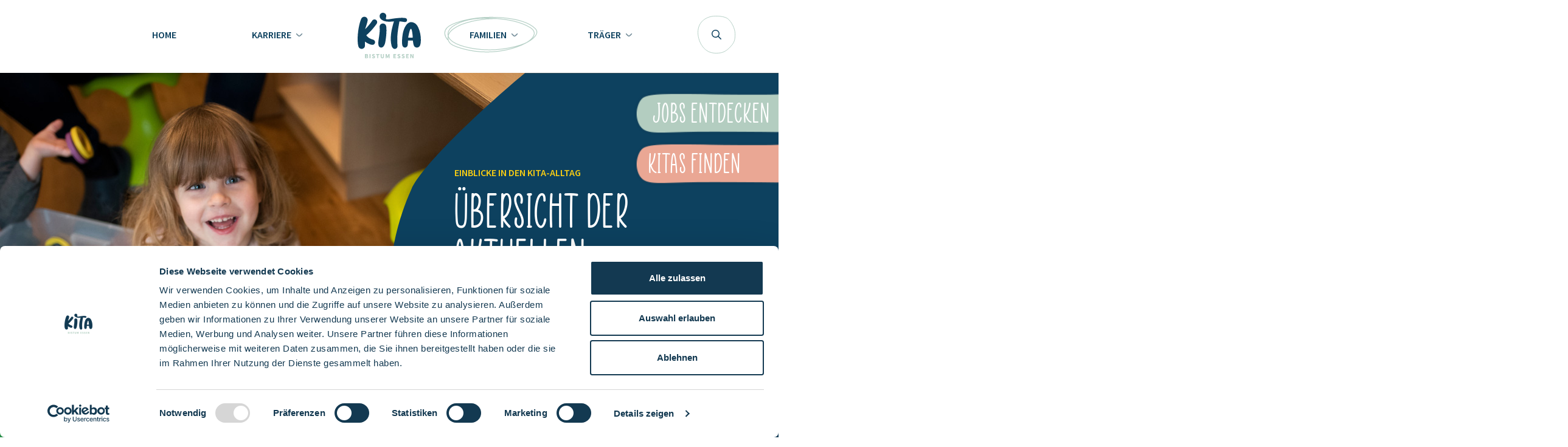

--- FILE ---
content_type: text/html; charset=utf-8
request_url: https://www.kita-zweckverband.de/familien/einblicke-in-den-kita-alltag/filter/tag/muelheim
body_size: 7462
content:
<!DOCTYPE html>
<html lang="de">
<head>

<meta charset="utf-8">
<!-- 
	This website is powered by TYPO3 - inspiring people to share!
	TYPO3 is a free open source Content Management Framework initially created by Kasper Skaarhoj and licensed under GNU/GPL.
	TYPO3 is copyright 1998-2026 of Kasper Skaarhoj. Extensions are copyright of their respective owners.
	Information and contribution at https://typo3.org/
-->



<title>Mülheim</title>
<meta name="generator" content="TYPO3 CMS">
<meta name="description" content="">
<meta name="viewport" content="width=device-width, initial-scale=1, shrink-to-fit=no">
<meta property="og:title" content="Mülheim">
<meta property="og:description" content="">
<meta name="twitter:title" content="Mülheim">
<meta name="twitter:description" content="">
<meta name="twitter:card" content="summary">

<link rel="stylesheet" href="/typo3temp/assets/compressed/merged-d84561baeb99585efbb04a8cc900c83d-3a1fd49a4bbfb12928ccdb342cf775c4.css?1745336989" media="all">

<link rel="stylesheet" href="/typo3temp/assets/compressed/merged-19795ac9012bde936f1503fe4bf7c838-191c30d0e1ffdf96c3c4f7103edf1dae.css?1756199046" media="all">







			<!-- Google Tag Manager -->
			<script>(function(w,d,s,l,i){w[l]=w[l]||[];w[l].push({'gtm.start':
			new Date().getTime(),event:'gtm.js'});var f=d.getElementsByTagName(s)[0],
			j=d.createElement(s),dl=l!='dataLayer'?'&l='+l:'';j.async=true;j.src=
			'https://www.googletagmanager.com/gtm.js?id='+i+dl;f.parentNode.insertBefore(j,f);
			})(window,document,'script','dataLayer','GTM-WKKSFFN');</script>
			<!-- End Google Tag Manager -->

			<link rel="apple-touch-icon" sizes="180x180" href="/typo3conf/ext/fm_customer/Resources/Public/icons/favicon/apple-touch-icon.png">
			<link rel="icon" type="image/png" sizes="32x32" href="/typo3conf/ext/fm_customer/Resources/Public/icons/favicon/favicon-32x32.png">
			<link rel="icon" type="image/png" sizes="16x16" href="/typo3conf/ext/fm_customer/Resources/Public/icons/favicon/favicon-16x16.png">
			<link rel="manifest" href="/typo3conf/ext/fm_customer/Resources/Public/icons/favicon/site.webmanifest">
<link rel="canonical" href="https://www.kita-zweckverband.de/familien/einblicke-in-den-kita-alltag/filter/tag/muelheim"/>

</head>
<body>
		<!-- Google Tag Manager (noscript) -->
		<noscript><iframe src="https://www.googletagmanager.com/ns.html?id=GTM-WKKSFFN" height="0" width="0" style="display:none;visibility:hidden"></iframe></noscript>
		<!-- End Google Tag Manager (noscript) -->
	  
	

	<div class="d-block d-lg-none"><div class="burgermenu-sticky-head"><div class="logo main-brand"><a href="/"><img height="75px" class="my-2" src="/typo3conf/ext/fm_customer/Resources/Public/images/logo.svg"></a></div><div id="burgermenu-toggle" class="burgermenu-toggle"><i class="fa fa-bars"></i><i class="fa-solid fa-xmark"></i></div></div><nav id="burgermenu" class="burgermenu-right"><div class="menuWrapper"><ul class="burgermenu-panel"><li class=" "><a class="h3 pb-special" title="Home" href="/">
                                Home
                            </a></li><li class="has-children "><a class="h3 pb-special" title="Karriere" href="/karriere">
                                Karriere
                            </a><ul class="is-children"><li><a href="#" class="back h3">ZUR&Uuml;CK</a></li><li><a class="text-yellow text-uppercase" title="Karriere" href="/karriere"><b>Karriere</b></a></li><li class=""><a class="text-yellow text-uppercase" title="Einstiegsm&ouml;glichkeiten" href="/karriere/einstiegsmoeglichkeiten"><b>Einstiegsm&ouml;glichkeiten</b></a></li><li class=""><a class="text-yellow text-uppercase" title="Jobs entdecken" href="https://engage.bistum-essen.de/engage/jobexchange/showJobOfferList.do?j=jobexchange&amp;init=true"><b>Jobs entdecken</b></a></li><li class=""><a class="text-yellow text-uppercase" title="Benefits" href="/karriere/benefits"><b>Benefits</b></a></li><li class=""><a class="text-yellow text-uppercase" title="Entwicklungsperspektiven" href="/karriere/entwicklungsperspektiven"><b>Entwicklungsperspektiven</b></a></li><li class=""><a class="text-yellow text-uppercase" title="Wir als Arbeitgeber" href="/karriere/wir-als-arbeitgeber"><b>Wir als Arbeitgeber</b></a></li></ul></li><li class="has-children "><a class="h3 pb-special" title="Familien" href="/familien">
                                Familien
                            </a><ul class="is-children"><li><a href="#" class="back h3">ZUR&Uuml;CK</a></li><li><a class="text-yellow text-uppercase" title="Familien" href="/familien"><b>Familien</b></a></li><li class=""><a class="text-yellow text-uppercase" title="KiTa-Finder" href="/familien/kita-finder"><b>KiTa-Finder</b></a></li><li class=""><a class="text-yellow text-uppercase" title="FAQ" href="/familien/faq"><b>FAQ</b></a></li><li class=""><a class="text-yellow text-uppercase" title="P&auml;dagogik" href="/familien/paedagogik"><b>P&auml;dagogik</b></a></li><li class=""><a class="text-yellow text-uppercase" title="Kinderschutz und Pr&auml;vention" href="/traeger/auftrag/kinderschutz-und-praevention-1"><b>Kinderschutz und Pr&auml;vention</b></a></li><li class=""><a class="text-yellow text-uppercase" title="Tipps f&uuml;r Familien" href="/familien/tipps-fuer-familien"><b>Tipps f&uuml;r Familien</b></a></li><li class=" "><a class="text-yellow text-uppercase" title="Einblicke in den KiTa-Alltag" href="/familien/einblicke-in-den-kita-alltag"><b>Einblicke in den KiTa-Alltag</b></a></li></ul></li><li class="has-children "><a class="h3 pb-special" title="Tr&auml;ger" href="/traeger">
                                Tr&auml;ger
                            </a><ul class="is-children"><li><a href="#" class="back h3">ZUR&Uuml;CK</a></li><li><a class="text-yellow text-uppercase" title="Tr&auml;ger" href="/traeger"><b>Tr&auml;ger</b></a></li><li class=""><a class="text-yellow text-uppercase" title="Modernisierungsstrategie" href="/traeger/modernisierungsstrategie"><b>Modernisierungsstrategie</b></a></li><li class=""><a class="text-yellow text-uppercase" title="Zahlen, Daten, Fakten" href="/traeger/zahlen-daten-fakten"><b>Zahlen, Daten, Fakten</b></a></li><li class=""><a class="text-yellow text-uppercase" title="Auftrag" href="/traeger/auftrag"><b>Auftrag</b></a></li><li class=""><a class="text-yellow text-uppercase" title="Vernetzung" href="/traeger/vernetzung"><b>Vernetzung</b></a></li><li class=""><a class="text-yellow text-uppercase" title="Pressebereich" href="/traeger/pressebereich"><b>Pressebereich</b></a></li></ul></li><li class=" "><a class="h3 pb-special" title="News" href="/news">
                                News
                            </a></li></ul><div class="burgerSearch"><div id="c2791" class="frame frame-default frame-type-list frame-layout-0">

    <div class="tx-indexedsearch-searchbox">
        <form method="post" id="tx_indexedsearch" action="/suche?tx_indexedsearch_pi2%5Baction%5D=search&amp;tx_indexedsearch_pi2%5Bcontroller%5D=Search&amp;cHash=a46d20d58535c94367c895d1e3d3eb94">
<div>
<input type="hidden" name="tx_indexedsearch_pi2[__referrer][@extension]" value="IndexedSearch" />
<input type="hidden" name="tx_indexedsearch_pi2[__referrer][@controller]" value="Search" />
<input type="hidden" name="tx_indexedsearch_pi2[__referrer][@action]" value="form" />
<input type="hidden" name="tx_indexedsearch_pi2[__referrer][arguments]" value="YTowOnt98b3b8aed0789e0c92af367c38faef04289de5e64" />
<input type="hidden" name="tx_indexedsearch_pi2[__referrer][@request]" value="{&quot;@extension&quot;:&quot;IndexedSearch&quot;,&quot;@controller&quot;:&quot;Search&quot;,&quot;@action&quot;:&quot;form&quot;}642024abb1dce8b34f94df05ed7ef0b8974784bd" />
<input type="hidden" name="tx_indexedsearch_pi2[__trustedProperties]" value="{&quot;search&quot;:{&quot;_sections&quot;:1,&quot;_freeIndexUid&quot;:1,&quot;pointer&quot;:1,&quot;ext&quot;:1,&quot;searchType&quot;:1,&quot;defaultOperand&quot;:1,&quot;mediaType&quot;:1,&quot;sortOrder&quot;:1,&quot;group&quot;:1,&quot;languageUid&quot;:1,&quot;desc&quot;:1,&quot;numberOfResults&quot;:1,&quot;extendedSearch&quot;:1,&quot;sword&quot;:1,&quot;submitButton&quot;:1}}1bb704abd8b72f28b08abd87b48841d678713e43" />
</div>

            <div class="tx-indexedsearch-hidden-fields">
                <input type="hidden" name="tx_indexedsearch_pi2[search][_sections]" value="0" />
                <input id="tx_indexedsearch_freeIndexUid" type="hidden" name="tx_indexedsearch_pi2[search][_freeIndexUid]" value="_" />
                <input id="tx_indexedsearch_pointer" type="hidden" name="tx_indexedsearch_pi2[search][pointer]" value="0" />
                <input type="hidden" name="tx_indexedsearch_pi2[search][ext]" value="" />
                <input type="hidden" name="tx_indexedsearch_pi2[search][searchType]" value="1" />
                <input type="hidden" name="tx_indexedsearch_pi2[search][defaultOperand]" value="0" />
                <input type="hidden" name="tx_indexedsearch_pi2[search][mediaType]" value="-1" />
                <input type="hidden" name="tx_indexedsearch_pi2[search][sortOrder]" value="rank_flag" />
                <input type="hidden" name="tx_indexedsearch_pi2[search][group]" value="" />
                <input type="hidden" name="tx_indexedsearch_pi2[search][languageUid]" value="0" />
                <input type="hidden" name="tx_indexedsearch_pi2[search][desc]" value="" />
                <input type="hidden" name="tx_indexedsearch_pi2[search][numberOfResults]" value="10" />
                <input type="hidden" name="tx_indexedsearch_pi2[search][extendedSearch]" value="" />
            </div>

            <fieldset class="row">
                <legend>Suche</legend>

                <div class="tx-indexedsearch-form col-12 col-sm-6 col-md-8 col-lg-9 col-xl-10 mb-2">
                    
                    <input placeholder="Suche" class="tx-indexedsearch-searchbox-sword" id="tx-indexedsearch-searchbox-sword" type="text" name="tx_indexedsearch_pi2[search][sword]" value="" />
                </div>

                
                <div class="tx-indexedsearch-search-submit col-12 col-sm-6 col-md-4 col-lg-3 col-xl-2">
                    <input class="tx-indexedsearch-searchbox-button btn btn-primary" id="tx-indexedsearch-searchbox-button-submit" type="submit" value="Suchen" name="tx_indexedsearch_pi2[search][submitButton]" />
                </div>
            </fieldset>

            
        </form>
    </div>
    






</div></div></div><div class="copy">&copy; 2023 kita zweckverband</div></nav></div><div id="page119" class="page page-wrapper "><!-- Header --><header class="header"><div class="container-fluid"><div class="row"><div class="col-12 d-flex justify-content-center mainnavigation"><div class="d-none d-lg-block"><!-- Mega menu --><div id="c12" class="frame frame-default frame-type-fmcustomer_megamenu frame-layout-0"><nav class="navbar h-100 d-inline-block "><ul class="nav navbar-nav megamenu hidden-print h-100 d-inline-block"><li class="nav-item"><a class="nav-link" href="/">Home</a></li><li class="nav-item dropdown dropdown-mega nav-item-10"><a href="/karriere" id="link10" class="nav-link nav-link-10 ">
									Karriere
								</a><ul class="dropdown-menu mega-menu"><li><div class="dropdown-content"><div id="c1998" class="frame frame-default frame-type-fmcustomer_container frame-layout-0"><div class="container container-xl bg-none "><div id="c1999" class="frame frame-default frame-type-fmcustomer_row frame-layout-0"><div class="row  justify-content-center"><div class=" d-block col-4 d-sm-block col-sm-4 d-md-block col-md-4 d-lg-block col-lg-4 d-xl-block col-xl-4 d-xxl-block col-xxl-4  colindex-0"><div id="c2000" class="frame frame-default frame-type-header frame-layout-0"><header><h5 class=" h2 ">
				Karriere
			</h5></header></div></div><div class=" d-block col-8 d-sm-block col-sm-8 d-md-block col-md-8 d-lg-block col-lg-8 d-xl-block col-xl-8 d-xxl-block col-xxl-8  colindex-1"><div id="c2001" class="frame frame-default frame-type-menu_subpages frame-layout-0"><ul><li><a href="/karriere/einstiegsmoeglichkeiten" title="Einstiegsm&ouml;glichkeiten"><span>Einstiegsm&ouml;glichkeiten</span></a></li><li><a href="https://engage.bistum-essen.de/engage/jobexchange/showJobOfferList.do?j=jobexchange&amp;init=true" target="_blank" title="Jobs entdecken"><span>Jobs entdecken</span></a></li><li><a href="/karriere/benefits" title="Benefits"><span>Benefits</span></a></li><li><a href="/karriere/entwicklungsperspektiven" title="Entwicklungsperspektiven"><span>Entwicklungsperspektiven</span></a></li><li><a href="/karriere/wir-als-arbeitgeber" title="Wir als Arbeitgeber"><span>Wir als Arbeitgeber</span></a></li></ul></div></div></div></div></div></div></div></li></ul></li><li class="nav-item dropdown dropdown-mega nav-item-29"><a href="/familien" id="link29" class="nav-link nav-link-29 active">
									Familien
								</a><ul class="dropdown-menu mega-menu"><li><div class="dropdown-content"><div id="c2066" class="frame frame-default frame-type-fmcustomer_container frame-layout-0"><div class="container container-xl bg-none "><div id="c2067" class="frame frame-default frame-type-fmcustomer_row frame-layout-0"><div class="row  justify-content-center"><div class=" d-block col-4 d-sm-block col-sm-4 d-md-block col-md-4 d-lg-block col-lg-4 d-xl-block col-xl-4 d-xxl-block col-xxl-4  colindex-0"><div id="c2068" class="frame frame-default frame-type-header frame-layout-0"><header><h5 class=" h2 ">
				Familien
			</h5></header></div></div><div class=" d-block col-8 d-sm-block col-sm-8 d-md-block col-md-8 d-lg-block col-lg-8 d-xl-block col-xl-8 d-xxl-block col-xxl-8  colindex-1"><div id="c2069" class="frame frame-default frame-type-menu_subpages frame-layout-0"><ul><li><a href="/familien/kita-finder" title="KiTa-Finder"><span>KiTa-Finder</span></a></li><li><a href="/familien/faq" title="FAQ"><span>FAQ</span></a></li><li><a href="/familien/paedagogik" title="P&auml;dagogik"><span>P&auml;dagogik</span></a></li><li><a href="/traeger/auftrag/kinderschutz-und-praevention-1" title="Kinderschutz und Pr&auml;vention"><span>Kinderschutz und Pr&auml;vention</span></a></li><li><a href="/familien/tipps-fuer-familien" title="Tipps f&uuml;r Familien"><span>Tipps f&uuml;r Familien</span></a></li><li><a href="/familien/einblicke-in-den-kita-alltag" title="Einblicke in den KiTa-Alltag"><span>Einblicke in den KiTa-Alltag</span></a></li></ul></div></div></div></div></div></div></div></li></ul></li><li class="nav-item dropdown dropdown-mega nav-item-30"><a href="/traeger" id="link30" class="nav-link nav-link-30 ">
									Tr&auml;ger
								</a><ul class="dropdown-menu mega-menu"><li><div class="dropdown-content"><div id="c2070" class="frame frame-default frame-type-fmcustomer_container frame-layout-0"><div class="container container-xl bg-none "><div id="c2071" class="frame frame-default frame-type-fmcustomer_row frame-layout-0"><div class="row  justify-content-center"><div class=" d-block col-4 d-sm-block col-sm-4 d-md-block col-md-4 d-lg-block col-lg-4 d-xl-block col-xl-4 d-xxl-block col-xxl-4  colindex-0"><div id="c2072" class="frame frame-default frame-type-header frame-layout-0"><header><h5 class=" h2 ">
				Tr&auml;ger
			</h5></header></div></div><div class=" d-block col-8 d-sm-block col-sm-8 d-md-block col-md-8 d-lg-block col-lg-8 d-xl-block col-xl-8 d-xxl-block col-xxl-8  colindex-1"><div id="c2073" class="frame frame-default frame-type-menu_subpages frame-layout-0"><ul><li><a href="/traeger/modernisierungsstrategie" title="Modernisierungsstrategie"><span>Modernisierungsstrategie</span></a></li><li><a href="/traeger/zahlen-daten-fakten" title="Zahlen, Daten, Fakten"><span>Zahlen, Daten, Fakten</span></a></li><li><a href="/traeger/auftrag" title="Auftrag"><span>Auftrag</span></a></li><li><a href="/traeger/vernetzung" title="Vernetzung"><span>Vernetzung</span></a></li><li><a href="/traeger/pressebereich" title="Pressebereich"><span>Pressebereich</span></a></li><li><a href="/newsletter" title="Newsletter"><span>Newsletter</span></a></li></ul></div></div></div></div></div></div></div></li></ul></li></ul></nav></div></div><div class="logo main-brand d-none d-lg-block"><a href="/"><img height="75px" class="my-2" src="/typo3conf/ext/fm_customer/Resources/Public/images/logo.svg"></a></div></div></div></div><div class="container position-relative d-none d-lg-block"><div class="headerSearchBox"><div class="searchToggler">&nbsp;</div><div class="searchBox"><div id="c2791" class="frame frame-default frame-type-list frame-layout-0">

    <div class="tx-indexedsearch-searchbox">
        <form method="post" id="tx_indexedsearch" action="/suche?tx_indexedsearch_pi2%5Baction%5D=search&amp;tx_indexedsearch_pi2%5Bcontroller%5D=Search&amp;cHash=a46d20d58535c94367c895d1e3d3eb94">
<div>
<input type="hidden" name="tx_indexedsearch_pi2[__referrer][@extension]" value="IndexedSearch" />
<input type="hidden" name="tx_indexedsearch_pi2[__referrer][@controller]" value="Search" />
<input type="hidden" name="tx_indexedsearch_pi2[__referrer][@action]" value="form" />
<input type="hidden" name="tx_indexedsearch_pi2[__referrer][arguments]" value="YTowOnt98b3b8aed0789e0c92af367c38faef04289de5e64" />
<input type="hidden" name="tx_indexedsearch_pi2[__referrer][@request]" value="{&quot;@extension&quot;:&quot;IndexedSearch&quot;,&quot;@controller&quot;:&quot;Search&quot;,&quot;@action&quot;:&quot;form&quot;}642024abb1dce8b34f94df05ed7ef0b8974784bd" />
<input type="hidden" name="tx_indexedsearch_pi2[__trustedProperties]" value="{&quot;search&quot;:{&quot;_sections&quot;:1,&quot;_freeIndexUid&quot;:1,&quot;pointer&quot;:1,&quot;ext&quot;:1,&quot;searchType&quot;:1,&quot;defaultOperand&quot;:1,&quot;mediaType&quot;:1,&quot;sortOrder&quot;:1,&quot;group&quot;:1,&quot;languageUid&quot;:1,&quot;desc&quot;:1,&quot;numberOfResults&quot;:1,&quot;extendedSearch&quot;:1,&quot;sword&quot;:1,&quot;submitButton&quot;:1}}1bb704abd8b72f28b08abd87b48841d678713e43" />
</div>

            <div class="tx-indexedsearch-hidden-fields">
                <input type="hidden" name="tx_indexedsearch_pi2[search][_sections]" value="0" />
                <input id="tx_indexedsearch_freeIndexUid" type="hidden" name="tx_indexedsearch_pi2[search][_freeIndexUid]" value="_" />
                <input id="tx_indexedsearch_pointer" type="hidden" name="tx_indexedsearch_pi2[search][pointer]" value="0" />
                <input type="hidden" name="tx_indexedsearch_pi2[search][ext]" value="" />
                <input type="hidden" name="tx_indexedsearch_pi2[search][searchType]" value="1" />
                <input type="hidden" name="tx_indexedsearch_pi2[search][defaultOperand]" value="0" />
                <input type="hidden" name="tx_indexedsearch_pi2[search][mediaType]" value="-1" />
                <input type="hidden" name="tx_indexedsearch_pi2[search][sortOrder]" value="rank_flag" />
                <input type="hidden" name="tx_indexedsearch_pi2[search][group]" value="" />
                <input type="hidden" name="tx_indexedsearch_pi2[search][languageUid]" value="0" />
                <input type="hidden" name="tx_indexedsearch_pi2[search][desc]" value="" />
                <input type="hidden" name="tx_indexedsearch_pi2[search][numberOfResults]" value="10" />
                <input type="hidden" name="tx_indexedsearch_pi2[search][extendedSearch]" value="" />
            </div>

            <fieldset class="row">
                <legend>Suche</legend>

                <div class="tx-indexedsearch-form col-12 col-sm-6 col-md-8 col-lg-9 col-xl-10 mb-2">
                    
                    <input placeholder="Suche" class="tx-indexedsearch-searchbox-sword" id="tx-indexedsearch-searchbox-sword" type="text" name="tx_indexedsearch_pi2[search][sword]" value="" />
                </div>

                
                <div class="tx-indexedsearch-search-submit col-12 col-sm-6 col-md-4 col-lg-3 col-xl-2">
                    <input class="tx-indexedsearch-searchbox-button btn btn-primary" id="tx-indexedsearch-searchbox-button-submit" type="submit" value="Suchen" name="tx_indexedsearch_pi2[search][submitButton]" />
                </div>
            </fieldset>

            
        </form>
    </div>
    






</div></div></div></div><div id="sideBar" class="initial"><ul><li><a href="https://engage.bistum-essen.de/engage/jobexchange/showJobOfferList.do?j=jobexchange&init=true" title="Jobs entdecken">Jobs entdecken</a></li><li><a href="/familien/kita-finder" title="KiTas finden">KiTas finden</a></li></ul></div></header><div class="mainheader"><!--TYPO3SEARCH_begin--><div id="c3021" class="frame frame-default frame-type-fmcustomer_fullwidthheroimage frame-layout-0"><div class="headerelement "><div class="image textright"><img class="d-none d-md-inline-block" src="/fileadmin/user_upload/Familie/KiTa-Bistum-Website-Header-Desktop-Familien-Einblicke-in-Alltag-Bottrop032.jpg" width="1483" height="825" alt=""><img class="d-inline-block d-md-none" src="/fileadmin/_processed_/2/7/csm_KiTa-Bistum-Website-Header-Desktop-Familien-Einblicke-in-Alltag-Bottrop032_1963d365f6.jpg" width="640" height="825" alt=""></div><div class="darkener" style="opacity: 0%;">&nbsp;</div><div class="contentPart contentright"><div class="contentPartWrap"><div class="container"><div class="row justify-content-end"><div class="col-12 col-md-5"><div class="setWidth"><div id="c3024" class="frame frame-default frame-type-header frame-layout-0"><header><h5 class=" text-secondary">
				EINBLICKE IN DEN KITA-ALLTAG
			</h5></header></div><div id="c3023" class="frame frame-default frame-type-fmcustomer_headline frame-layout-0"><h2 class=" ">
				&Uuml;bersicht der aktuellen Neuigkeiten <span class="outline-red">aus den KiTas</span></h2></div></div></div></div></div></div></div></div></div><!--TYPO3SEARCH_end--></div><div class="container"><div class="breadcrumb"><ul><li><a href="/">
                                        
                                                Home
                                            
                                    </a></li><li><a href="/familien">
                                        
                                                Familien
                                            
                                    </a></li><li><a href="/familien/einblicke-in-den-kita-alltag">
                                        
                                                Einblicke in den KiTa-Alltag
                                            
                                    </a></li></ul></div></div><!-- Main --><div class="maincontent"><!--TYPO3SEARCH_begin--><div id="c3025" class="frame frame-default frame-type-fmcustomer_container frame-layout-0 frame-space-before-extra-large frame-space-after-extra-large"><div class="container container-xl bg-none "><div id="c3028" class="frame frame-default frame-type-list frame-layout-0"><h1 class="h2 blogarchiveheader__title"><span class="page__titletext">
                    Tag:
                    M&uuml;lheim
                </span></h1><div class="blogarchiveheader__description"><p></p></div><div class="row postlist postlist--bytag"><div class="col-12 col-lg-6"><article class="postlist__post" data-blog-tag="19" data-blog-category="3"><div class="row"><div class="col-12 col-md-6 mb-3 mb-md-0"><a aria-hidden="true" class="postlist__featuredimage" tabindex="-1" href="/news/hoch-hinaus-in-st-michael-neues-klettergeruest-eroeffnet"><figure class="blogimage blogimage--featured"><img loading="lazy" src="/fileadmin/_processed_/a/9/csm_Klettergeruest_St.Michael_3aa17d1f14.jpg" width="601" height="400" alt=""></figure></a></div><div class="col-12 col-md-6"><a rel="bookmark" class="pb-1 text-red" href="/news/hoch-hinaus-in-st-michael-neues-klettergeruest-eroeffnet"><time datetime="2025-12-18T12:52:28-+0100" itemprop="datepublished">
                        Donnerstag, 18. Dezember 2025
                    </time></a><h5 class="postlist__posttitle mb-1" itemprop="name"><a href="/news/hoch-hinaus-in-st-michael-neues-klettergeruest-eroeffnet">Hoch hinaus in St. Michael: Neues Kletterger&uuml;st er&ouml;ffnet</a></h5><p class="postlist__postdescription" itemprop="description">
                            
                                Auf dem Au&szlig;engel&auml;nde der KiTa St. Michael in M&uuml;lheim freuen sich die Kinder &uuml;ber ein neues &lrm;Kletterger&uuml;st. Das Spielger&auml;t erweitert das Angebot der KiTa und sorgt f&uuml;r...
                        </p><div class="postmetagroup postmetagroup--simple postmetagroup--type-listfooter"><div class="postmetagroup__item postmetagroup__item--tags"><div class="postmetagroup__icon"><span class="blogicon"><svg xmlns="http://www.w3.org/2000/svg" height="16" width="16" viewbox="0 0 16 16" aria-hidden="true" role="img" focusable="false"><g fill="currentColor"><path d="M6.657 1H1v5.656l8.485 8.485 5.657-5.657L6.657 1zM1.99 6.232V1.99h4.243l7.495 7.494-4.243 4.243L1.99 6.232z"></path><path d="M3.475 3.475A1.75 1.75 0 1 0 5.952 5.95a1.75 1.75 0 0 0-2.477-2.475zm.707.707a.75.75 0 1 1 1.061 1.06.75.75 0 0 1-1.061-1.06zM6.126 8.602l2.475-2.475 3.535 3.536-2.475 2.474z"></path></g></svg></span></div><div class="postmetagroup__body"><div class="postmetagroup__prefix">Schlagwort</div><div class="postmetagroup__content"><ul class="postmetagroup__list"><li><span class="postmetagroup__listitem" data-blog-tag="19"><span class="postmetagroup__listtext">M&uuml;lheim</span></span></li></ul></div></div></div></div></div></div></article></div><div class="col-12 col-lg-6"><article class="postlist__post" data-blog-tag="4" data-blog-category="3"><div class="row"><div class="col-12 col-md-6 mb-3 mb-md-0"><a aria-hidden="true" class="postlist__featuredimage" tabindex="-1" href="/news/vorleseaktionen-kitas-beteiligen-sich-am-bundesweiten-vorlesetag"><figure class="blogimage blogimage--featured"><img loading="lazy" src="/fileadmin/_processed_/5/5/csm_k-IMG_5488_b2de8e5e39.jpg" width="601" height="400" alt=""></figure></a></div><div class="col-12 col-md-6"><a rel="bookmark" class="pb-1 text-red" href="/news/vorleseaktionen-kitas-beteiligen-sich-am-bundesweiten-vorlesetag"><time datetime="2024-11-15T10:32:00-+0100" itemprop="datepublished">
                        Freitag, 15. November 2024
                    </time></a><h5 class="postlist__posttitle mb-1" itemprop="name"><a href="/news/vorleseaktionen-kitas-beteiligen-sich-am-bundesweiten-vorlesetag">Vorleseaktionen: KiTas beteiligen sich am bundesweiten Vorlesetag</a></h5><p class="postlist__postdescription" itemprop="description">
                            
                                Am 15. November ist Bundesweiter Vorlesetag. Viele Kindertageseinrichtungen im KiTa Zweckverband nehmen den Aktionstag zum Anlass, um auf die besondere Bedeutung des...
                        </p><div class="postmetagroup postmetagroup--simple postmetagroup--type-listfooter"><div class="postmetagroup__item postmetagroup__item--tags"><div class="postmetagroup__icon"><span class="blogicon"><svg xmlns="http://www.w3.org/2000/svg" height="16" width="16" viewbox="0 0 16 16" aria-hidden="true" role="img" focusable="false"><g fill="currentColor"><path d="M6.657 1H1v5.656l8.485 8.485 5.657-5.657L6.657 1zM1.99 6.232V1.99h4.243l7.495 7.494-4.243 4.243L1.99 6.232z"></path><path d="M3.475 3.475A1.75 1.75 0 1 0 5.952 5.95a1.75 1.75 0 0 0-2.477-2.475zm.707.707a.75.75 0 1 1 1.061 1.06.75.75 0 0 1-1.061-1.06zM6.126 8.602l2.475-2.475 3.535 3.536-2.475 2.474z"></path></g></svg></span></div><div class="postmetagroup__body"><div class="postmetagroup__prefix">Schlagworte</div><div class="postmetagroup__content"><ul class="postmetagroup__list"><li><span class="postmetagroup__listitem" data-blog-tag="4"><span class="postmetagroup__listtext">Sprockh&ouml;vel</span></span></li><li><span class="postmetagroup__listitem" data-blog-tag="23"><span class="postmetagroup__listtext">Plettenberg</span></span></li><li><span class="postmetagroup__listitem" data-blog-tag="1"><span class="postmetagroup__listtext">Gelsenkirchen</span></span></li><li><span class="postmetagroup__listitem" data-blog-tag="8"><span class="postmetagroup__listtext">Bottrop</span></span></li><li><span class="postmetagroup__listitem" data-blog-tag="19"><span class="postmetagroup__listtext">M&uuml;lheim</span></span></li><li><span class="postmetagroup__listitem" data-blog-tag="15"><span class="postmetagroup__listtext">Hattingen</span></span></li><li><span class="postmetagroup__listitem" data-blog-tag="13"><span class="postmetagroup__listtext">Gladbeck</span></span></li><li><span class="postmetagroup__listitem" data-blog-tag="12"><span class="postmetagroup__listtext">Gevelsberg</span></span></li></ul></div></div></div></div></div></div></article></div><div class="col-12 col-lg-6"><article class="postlist__post" data-blog-tag="19" data-blog-category="3"><div class="row"><div class="col-12 col-md-6 mb-3 mb-md-0"><a aria-hidden="true" class="postlist__featuredimage" tabindex="-1" href="/news/drei-muelheimer-kitas-mit-zertifikat-prima-leben-ausgezeichnet"><figure class="blogimage blogimage--featured"><img loading="lazy" src="/fileadmin/_processed_/6/f/csm_2023-09-06_Muelheim_Drei_KiTas_mit_Prima_Leben_ausgezeichnet_74848d985f.jpg" width="534" height="400" alt=""></figure></a></div><div class="col-12 col-md-6"><a rel="bookmark" class="pb-1 text-red" href="/news/drei-muelheimer-kitas-mit-zertifikat-prima-leben-ausgezeichnet"><time datetime="2023-09-06T07:15:00-+0200" itemprop="datepublished">
                        Mittwoch, 06. September 2023
                    </time></a><h5 class="postlist__posttitle mb-1" itemprop="name"><a href="/news/drei-muelheimer-kitas-mit-zertifikat-prima-leben-ausgezeichnet">Drei M&uuml;lheimer KiTas mit Zertifikat &bdquo;Prima Leben&ldquo; ausgezeichnet</a></h5><p class="postlist__postdescription" itemprop="description">
                            
                                Gleich drei M&uuml;lheimer KiTas wurden mit dem Zertifikat &bdquo;Prima Leben&ldquo; ausgezeichnet, da sie gesunde Ern&auml;hrung, Bewegung und Entspannung im KiTa-Alltag leben und...
                        </p><div class="postmetagroup postmetagroup--simple postmetagroup--type-listfooter"><div class="postmetagroup__item postmetagroup__item--tags"><div class="postmetagroup__icon"><span class="blogicon"><svg xmlns="http://www.w3.org/2000/svg" height="16" width="16" viewbox="0 0 16 16" aria-hidden="true" role="img" focusable="false"><g fill="currentColor"><path d="M6.657 1H1v5.656l8.485 8.485 5.657-5.657L6.657 1zM1.99 6.232V1.99h4.243l7.495 7.494-4.243 4.243L1.99 6.232z"></path><path d="M3.475 3.475A1.75 1.75 0 1 0 5.952 5.95a1.75 1.75 0 0 0-2.477-2.475zm.707.707a.75.75 0 1 1 1.061 1.06.75.75 0 0 1-1.061-1.06zM6.126 8.602l2.475-2.475 3.535 3.536-2.475 2.474z"></path></g></svg></span></div><div class="postmetagroup__body"><div class="postmetagroup__prefix">Schlagwort</div><div class="postmetagroup__content"><ul class="postmetagroup__list"><li><span class="postmetagroup__listitem" data-blog-tag="19"><span class="postmetagroup__listtext">M&uuml;lheim</span></span></li></ul></div></div></div></div></div></div></article></div></div><div class="blogarchivefooter__backlink"><a class="back mt-4" href="/familien/einblicke-in-den-kita-alltag">
                    zur&uuml;ck zur Gesamtansicht
                </a></div></div></div></div><!--TYPO3SEARCH_end--></div><footer class="footer bg-petrol"><div class="container container-xl footerline">
			&nbsp;
		</div><div id="c3027" class="frame frame-default frame-type-shortcut frame-layout-0"><div id="c1906" class="frame frame-default frame-type-fmcustomer_container frame-layout-0 frame-space-before-extra-small frame-space-after-extra-small"><div class="container container-xl bg-none "><div id="c1910" class="frame frame-default frame-type-fmcustomer_row frame-layout-0"><div class="row  "><div class=" d-block col-12 d-sm-block col-sm-12 d-md-block col-md-12 d-lg-block col-lg-12 d-xl-block col-xl-12 d-xxl-block col-xxl-12  colindex-0"><div id="c1912" class="frame frame-default frame-type-header frame-layout-0 frame-space-before-medium"><header><h5 class=" text-red">
				Kontakt
			</h5></header></div><div id="c1911" class="frame frame-default frame-type-text frame-layout-0"><header><h3 class=" ">
				Sie haben Fragen oder ben&ouml;tigen Hilfe?
			</h3></header><h4>Hier geht es zu der &Uuml;bersicht der Gebietsleitungen.</h4><p><a href="/familien/gebietsleitungen" class="morelink">Zur &Uuml;bersicht</a></p><p>&nbsp;</p></div></div></div></div></div></div></div><div id="c21" class="frame frame-default frame-type-fmcustomer_container frame-layout-0"><div class="container-fluid bg-petrol "><div id="c22" class="frame frame-default frame-type-fmcustomer_container frame-layout-0 frame-space-before-extra-small frame-space-after-extra-small"><div class="container container-xl bg-none "><div id="c23" class="frame frame-ruler-before frame-type-fmcustomer_row frame-layout-0 frame-space-after-extra-small"><div class="row align-items-center "><div class=" d-block col-12 d-sm-block col-sm-12 d-md-block col-md-12 d-lg-block col-lg-5 d-xl-block col-xl-5 d-xxl-block col-xxl-5  order-1 order-lg-0 ml-lg-auto col-lg-auto colindex-0"><div id="c2790" class="frame frame-default frame-type-html frame-layout-0"><div class="socials"><span>&copy; 2025 KITA ZWECKVERBAND</span><a href="https://de-de.facebook.com/kitazweckverband" target="_blank" title="" class="facebook"></a><a href="https://www.instagram.com/kitazweckverband/" target="_blank" title="" class="insta"></a></div></div></div><div class=" d-block col-12 d-sm-block col-sm-12 d-md-block col-md-12 d-lg-block col-lg-7 d-xl-block col-xl-7 d-xxl-block col-xxl-7  order-0 order-lg-1 colindex-1"><div id="c25" class="frame frame-default frame-type-menu_subpages frame-layout-0"><ul><li><a href="https://intern.kita-zweckverband.de/" target="_blank" title="Intranet"><span>Intranet</span></a></li><li><a href="/kontakt" title="Kontakt"><span>Kontakt</span></a></li><li><a href="/datenschutz" title="Datenschutz"><span>Datenschutz</span></a></li><li><a href="/impressum" title="Impressum"><span>Impressum</span></a></li><li><a href="https://kita-zweckverband.integrityline.app/" target="_blank" title="Compliance &amp; Hinweise"><span>Compliance &amp; Hinweise</span></a></li><li><a href="/newsletter" title="Newsletter"><span>Newsletter</span></a></li></ul></div></div></div></div></div></div></div></div></footer><div id="toTop">&nbsp;</div></div>
<script src="/typo3temp/assets/compressed/merged-4038709441ef47b9ef161dcb930d571a-897597f5b36aa11faaae22fe81959f74.js?1770054305"></script>




</body>
</html>


--- FILE ---
content_type: image/svg+xml
request_url: https://www.kita-zweckverband.de/Resources/images/search.5145ed0a.svg
body_size: 1203
content:
<svg width="63" height="63" viewBox="0 0 63 63" fill="none" xmlns="http://www.w3.org/2000/svg">
<path d="M1.92191 37.6285C-0.424792 29.104 -0.129084 19.5385 4.79637 12.2507C9.00285 6.03541 16.2794 2.05756 23.8999 0.921219C27.1722 0.443081 32.1067 0.313598 36.9484 0.841148C41.8099 1.37087 46.4784 2.55316 49.2927 4.62908C52.634 7.10871 55.6996 11.308 57.9319 15.9085C60.1643 20.5089 61.5308 25.4432 61.5308 29.3566C61.5308 33.3734 61.4532 36.5365 60.8111 39.4165C60.173 42.2785 58.9729 44.8765 56.6983 47.7365C49.2561 57.094 42.941 60.1455 37.6032 60.9857C29.5821 62.2483 21.2178 61.6376 14.7401 57.0693C8.23027 52.4783 4.01698 45.2371 1.92191 37.6285Z" stroke="#B7D1C7"/>
<path d="M38.75 37.7188C39.0625 38.0312 39.0625 38.5 38.75 38.7812C38.625 38.9375 38.4375 39 38.25 39C38.0312 39 37.8438 38.9375 37.6875 38.7812L33.5 34.5938C32.375 35.5 30.9688 36 29.4688 36C25.9062 36 23 33.0938 23 29.5C23 25.9375 25.875 23 29.4688 23C33.0312 23 35.9688 25.9375 35.9688 29.5C35.9688 31.0312 35.4688 32.4375 34.5625 33.5312L38.75 37.7188ZM24.5 29.5C24.5 32.2812 26.7188 34.5 29.5 34.5C32.25 34.5 34.5 32.2812 34.5 29.5C34.5 26.75 32.25 24.5 29.5 24.5C26.7188 24.5 24.5 26.75 24.5 29.5Z" fill="#0D415F"/>
</svg>


--- FILE ---
content_type: image/svg+xml
request_url: https://www.kita-zweckverband.de/Resources/images/searchButton.a2223ca4.svg
body_size: 589
content:
<svg width="17" height="17" viewBox="0 0 17 17" fill="none" xmlns="http://www.w3.org/2000/svg">
<path d="M15.75 15.2188C16.0625 15.5312 16.0625 16 15.75 16.2812C15.625 16.4375 15.4375 16.5 15.25 16.5C15.0312 16.5 14.8438 16.4375 14.6875 16.2812L10.5 12.0938C9.375 13 7.96875 13.5 6.46875 13.5C2.90625 13.5 0 10.5938 0 7C0 3.4375 2.875 0.5 6.46875 0.5C10.0312 0.5 12.9688 3.4375 12.9688 7C12.9688 8.53125 12.4688 9.9375 11.5625 11.0312L15.75 15.2188ZM1.5 7C1.5 9.78125 3.71875 12 6.5 12C9.25 12 11.5 9.78125 11.5 7C11.5 4.25 9.25 2 6.5 2C3.71875 2 1.5 4.25 1.5 7Z" fill="#0D415F"/>
</svg>


--- FILE ---
content_type: image/svg+xml
request_url: https://www.kita-zweckverband.de/Resources/images/inst.51bcb688.svg
body_size: 3420
content:
<svg width="32" height="30" viewBox="0 0 32 30" fill="none" xmlns="http://www.w3.org/2000/svg">
<path fill-rule="evenodd" clip-rule="evenodd" d="M25.8278 27.8806C29.1032 25.8013 31.1856 22.216 31.78 18.4766C32.2802 15.2668 32.0465 8.84722 29.8205 6.01692C27.1969 2.70041 21.0012 0 16.863 0C12.7248 0 10.2318 0.147024 7.22539 2.38971C2.36294 6.01693 0.745152 9.12111 0.299549 11.7764C-0.356466 15.6854 -0.047491 19.8047 2.36294 23.0106C4.77337 26.2164 8.56529 28.2798 12.5294 29.3036C16.969 30.45 21.9866 30.3156 25.8278 27.8806ZM20.4166 5.55717C19.4033 5.51094 19.0798 5.5 16.4998 5.5C13.9197 5.5 13.5962 5.51094 12.5829 5.55717C11.5717 5.60329 10.8812 5.7639 10.2769 5.99876C9.6522 6.2415 9.12237 6.56634 8.59424 7.09447C8.06607 7.62264 7.74127 8.15243 7.49849 8.77711C7.26363 9.38141 7.10306 10.072 7.0569 11.0832C7.01067 12.0964 6.99977 12.4199 6.99977 15C6.99977 17.58 7.01067 17.9036 7.0569 18.9168C7.10306 19.928 7.26363 20.6186 7.49849 21.2229C7.74127 21.8475 8.06607 22.3774 8.59424 22.9055C9.12237 23.4337 9.6522 23.7585 10.2769 24.0013C10.8812 24.2361 11.5717 24.3967 12.5829 24.4429C13.5962 24.4891 13.9197 24.5 16.4998 24.5C19.0798 24.5 19.4033 24.4891 20.4166 24.4429C21.4278 24.3967 22.1183 24.2361 22.7226 24.0013C23.3473 23.7585 23.8771 23.4337 24.4053 22.9055C24.9334 22.3774 25.2582 21.8476 25.501 21.2229C25.7359 20.6186 25.8965 19.928 25.9426 18.9168C25.9888 17.9036 25.9998 17.58 25.9998 15C25.9998 12.42 25.9888 12.0964 25.9426 11.0832C25.8965 10.072 25.7359 9.38141 25.501 8.77711C25.2582 8.15243 24.9334 7.62264 24.4053 7.09447C23.8771 6.56634 23.3473 6.2415 22.7226 5.99876C22.1183 5.7639 21.4278 5.60329 20.4166 5.55717ZM12.6609 7.26707C13.6627 7.22137 13.9631 7.21171 16.4998 7.21171C19.0364 7.21171 19.3368 7.22137 20.3385 7.26707C21.2648 7.30935 21.7678 7.46411 22.1026 7.59421C22.546 7.76654 22.8625 7.97241 23.1949 8.30482C23.5273 8.63728 23.7332 8.95374 23.9056 9.39718C24.0356 9.73193 24.1904 10.2349 24.2327 11.1612C24.2783 12.1629 24.288 12.4634 24.288 15C24.288 17.5366 24.2783 17.8371 24.2327 18.8388C24.1904 19.7651 24.0356 20.2681 23.9056 20.6028C23.7332 21.0462 23.5273 21.3627 23.1949 21.6951C22.8625 22.0276 22.546 22.2335 22.1026 22.4058C21.7678 22.5359 21.2648 22.6907 20.3385 22.7329C19.337 22.7786 19.0366 22.7883 16.4998 22.7883C13.9629 22.7883 13.6625 22.7786 12.661 22.7329C11.7347 22.6907 11.2317 22.5359 10.8969 22.4058C10.4535 22.2335 10.137 22.0276 9.80459 21.6951C9.47217 21.3627 9.26627 21.0462 9.09394 20.6028C8.96387 20.2681 8.80911 19.7651 8.76684 18.8388C8.72113 17.8371 8.71148 17.5366 8.71148 15C8.71148 12.4634 8.72113 12.1629 8.76684 11.1612C8.80911 10.2349 8.96387 9.73193 9.09394 9.39718C9.26627 8.95374 9.47217 8.63728 9.80459 8.30486C10.137 7.97241 10.4535 7.76654 10.8969 7.59421C11.2317 7.46411 11.7347 7.30935 12.6609 7.26707ZM16.4998 18.1667C18.2486 18.1667 19.6664 16.7489 19.6664 15C19.6664 13.2511 18.2486 11.8333 16.4998 11.8333C14.7509 11.8333 13.3331 13.2511 13.3331 15C13.3331 16.7489 14.7509 18.1667 16.4998 18.1667ZM21.3781 15C21.3781 12.3057 19.194 10.1216 16.4998 10.1216C13.8055 10.1216 11.6214 12.3057 11.6214 15C11.6214 17.6943 13.8055 19.8784 16.4998 19.8784C19.194 19.8784 21.3781 17.6943 21.3781 15ZM22.7109 9.92888C22.7109 10.5585 22.2005 11.0689 21.5709 11.0689C20.9413 11.0689 20.4309 10.5585 20.4309 9.92888C20.4309 9.29927 20.9413 8.7889 21.5709 8.7889C22.2005 8.7889 22.7109 9.29927 22.7109 9.92888Z" fill="#B7D1C7"/>
</svg>


--- FILE ---
content_type: image/svg+xml
request_url: https://www.kita-zweckverband.de/Resources/images/HeaderBgLeft.b0bc1261.svg
body_size: 656
content:
<svg width="2496" height="876" viewBox="0 0 2496 876" fill="none" xmlns="http://www.w3.org/2000/svg">
<path d="M124.776 0.256161C33.346 33.695 -9.79955 318.307 2.00034 427.211C12.772 526.64 60.2261 610.676 109.108 697.24L111.111 700.787C149.132 768.128 280.353 803.48 444.101 822.738C607.85 841.996 923.239 901.685 1248.5 862.711C1573.76 823.738 1766.87 827.033 1807.4 835.042C1845.04 842.508 1882.2 856.208 1919.89 862.711C2009.9 878.216 2096.75 852.177 2178.76 822.738C2277.58 787.427 2378.84 743.707 2439.27 654.799C2513.77 545.4 2510.15 381.473 2448.85 245.845C2421.41 185.154 2259.01 41.337 2208.5 0.257888L124.776 0.256161Z" fill="#0D415F"/>
</svg>


--- FILE ---
content_type: image/svg+xml
request_url: https://www.kita-zweckverband.de/Resources/images/arrow.b6de1c11.svg
body_size: 500
content:
<svg width="6" height="9" viewBox="0 0 6 9" fill="none" xmlns="http://www.w3.org/2000/svg">
<path d="M4.14111 6.71391C3.50374 7.34602 2.82411 7.94653 2.10976 8.50478C1.02068 9.35533 0.411773 8.47707 1.35501 7.62631C2.29825 6.77554 3.00065 5.92418 4.15049 4.79577L0.898843 1.69674C0.502438 1.20045 1.1393 0.558282 1.69923 0.927367C2.52278 1.46856 3.28092 2.05148 3.98356 2.72292C4.55019 3.26427 5.46826 4.52361 5.43118 4.87638C5.39685 5.20303 4.6755 6.18392 4.14111 6.71391Z" fill="#0D415F"/>
</svg>


--- FILE ---
content_type: image/svg+xml
request_url: https://www.kita-zweckverband.de/Resources/images/accordion.66f8ed27.svg
body_size: 938
content:
<svg width="43" height="42" viewBox="0 0 43 42" fill="none" xmlns="http://www.w3.org/2000/svg">
    <path d="M0.293269 16.133C1.08581 10.8977 3.86246 5.8783 8.22966 2.96736C13.3511 -0.44165 20.0413 -0.629812 25.9608 0.975078C31.2463 2.40841 36.3022 5.29722 39.5161 9.78538C42.73 14.2735 43.142 20.0406 42.2673 25.5133C41.6731 29.2306 39.5161 33.5765 33.0328 38.6546C29.0242 41.7944 25.7003 42.0002 20.1827 42.0002C14.6651 42.0002 6.40407 38.2196 2.90594 33.5765C-0.0620103 29.6141 -0.373563 20.6267 0.293269 16.133Z" fill="#0D415F"/>
    <path d="M25.2081 24.377C26.6342 23.0091 27.9899 21.5514 29.2512 20.02C31.1729 17.6854 29.2088 16.3959 27.2884 18.4192C25.3679 20.4426 23.4489 21.9518 20.9029 24.4194L13.9855 17.5147C12.8762 16.6744 11.4275 18.0413 12.2493 19.2322C13.4544 20.9838 14.7538 22.5953 16.2526 24.0873C17.461 25.2905 20.2767 27.2354 21.0689 27.1522C21.8024 27.0751 24.0123 25.5239 25.2081 24.377Z" fill="white"/>
</svg>

--- FILE ---
content_type: image/svg+xml
request_url: https://www.kita-zweckverband.de/typo3conf/ext/fm_customer/Resources/Public/images/logo.svg
body_size: 11057
content:
<svg width="104" height="75" viewBox="0 0 104 75" fill="none" xmlns="http://www.w3.org/2000/svg">
<path fill-rule="evenodd" clip-rule="evenodd" d="M24.3585 72.9432L23.498 74.0033C24.2116 74.6851 25.1245 74.9999 26.0476 74.9999C27.6951 74.9999 28.6499 74.0033 28.6499 72.8595C28.6499 71.9046 28.1463 71.338 27.2963 71.0022L26.4463 70.6559C26.4011 70.638 26.3569 70.6207 26.3138 70.6038L26.3137 70.6037L26.3136 70.6037C25.7764 70.3931 25.4075 70.2485 25.4075 69.8794C25.4075 69.523 25.7331 69.3236 26.2368 69.3236C26.6667 69.3236 27.1389 69.502 27.6003 69.827L28.4503 68.7674C27.8629 68.2218 27.055 67.9175 26.2368 67.9175C24.7887 67.9175 23.7604 68.8409 23.7604 69.9844C23.7604 70.971 24.4214 71.5689 25.1452 71.8522L26.0164 72.2299L26.1068 72.2663C26.6511 72.485 26.9815 72.6177 26.9815 72.996C26.9815 73.3629 26.6982 73.5941 26.0791 73.5941C25.5023 73.5941 24.8412 73.3629 24.3585 72.9432ZM14.5574 73.6253C15.3549 73.6253 15.7642 73.3317 15.7642 72.7546C15.7642 72.1775 15.3654 71.9571 14.5574 71.9571H13.7389V73.6253H14.5574ZM14.421 70.7612C15.1241 70.7612 15.4284 70.4569 15.4284 69.9844C15.4284 69.4915 15.1028 69.2921 14.4315 69.2921H13.7389V70.7612H14.421ZM12.1023 68.0434H14.4837C15.9003 68.0434 17.0231 68.4212 17.0231 69.7433C17.0231 70.3411 16.6873 71.0022 16.1311 71.2121V71.2541C16.8237 71.4429 17.3588 71.9466 17.3588 72.8596C17.3588 74.2549 16.1626 74.874 14.6834 74.874H12.1023V68.0434ZM19.5942 74.874H21.2312V68.0434H19.5942V74.874ZM32.2387 69.4076H30.3814V68.0434H35.7222V69.4076H33.8649V74.874H32.2387V69.4076ZM37.8628 68.0434V71.6633C37.8628 73.9715 38.8075 74.9999 40.6225 74.9999C42.4379 74.9999 43.3505 73.9715 43.3505 71.6633V68.0434H41.787V71.8417C41.787 73.1429 41.3781 73.5941 40.6225 73.5941C39.8775 73.5941 39.4893 73.1429 39.4893 71.8417V68.0434H37.8628ZM46.0164 68.0434H47.8003L48.8811 71.0127C48.9753 71.3118 49.0638 71.6169 49.1553 71.9322L49.1555 71.933C49.1859 72.0378 49.2167 72.1437 49.2481 72.2509H49.29C49.3284 72.12 49.3647 71.991 49.4007 71.8637C49.4827 71.5726 49.5624 71.2901 49.6573 71.0127L50.6961 68.0434H52.4797V74.874H51.0005V72.5025C51.0005 71.8312 51.1366 70.6664 51.2208 69.9949H51.1788L50.6122 71.7787L49.6888 74.2968H48.7657L47.8527 71.7787L47.3071 69.9949H47.2651C47.3491 70.6664 47.4855 71.8312 47.4855 72.5025V74.874H46.0164V68.0434ZM63.1413 68.0434H58.8183V74.874H63.2462V73.5098H60.4553V72.0513H62.753V70.6877H60.4553V69.4076H63.1413V68.0434ZM65.2823 74.0033L66.1424 72.9432C66.6255 73.3629 67.2862 73.5941 67.8634 73.5941C68.4822 73.5941 68.7655 73.3629 68.7655 72.996C68.7655 72.6176 68.435 72.4848 67.8901 72.266L67.8004 72.2299L66.9295 71.8522C66.2054 71.5689 65.5446 70.971 65.5446 69.9844C65.5446 68.8409 66.573 67.9175 68.0208 67.9175C68.8392 67.9175 69.6472 68.2218 70.2346 68.7674L69.3846 69.827C68.9232 69.502 68.451 69.3236 68.0208 69.3236C67.5171 69.3236 67.1918 69.523 67.1918 69.8794C67.1918 70.2487 67.5607 70.3932 68.0985 70.604C68.1415 70.6208 68.1856 70.6381 68.2306 70.6559L69.0806 71.0022C69.9305 71.338 70.4342 71.9046 70.4342 72.8595C70.4342 74.0033 69.4793 74.9999 67.8319 74.9999C66.9088 74.9999 65.9958 74.6851 65.2823 74.0033ZM73.1208 72.9432L72.2606 74.0033C72.9739 74.6851 73.8868 74.9999 74.8099 74.9999C76.4574 74.9999 77.4123 74.0033 77.4123 72.8595C77.4123 71.9046 76.9086 71.338 76.0586 71.0022L75.2087 70.6559C75.1636 70.6381 75.1196 70.6208 75.0766 70.604L75.0763 70.6039C74.5389 70.3932 74.1701 70.2486 74.1701 69.8794C74.1701 69.523 74.4954 69.3236 74.9991 69.3236C75.429 69.3236 75.9012 69.502 76.3629 69.827L77.2129 68.7674C76.6253 68.2218 75.8173 67.9175 74.9991 67.9175C73.551 67.9175 72.5227 68.8409 72.5227 69.9844C72.5227 70.971 73.1837 71.5689 73.9078 71.8522L74.7787 72.2299L74.8692 72.2663C75.4134 72.485 75.7438 72.6177 75.7438 72.996C75.7438 73.3629 75.4605 73.5941 74.8417 73.5941C74.2646 73.5941 73.6035 73.3629 73.1208 72.9432ZM79.6686 68.0434H83.9913V69.4076H81.3053V70.6877H83.6033V72.0513H81.3053V73.5098H84.0962V74.874H79.6686V68.0434ZM88.2521 68.0434H86.5627V74.874H88.1157V72.5762C88.1157 71.8866 88.0261 71.1079 87.9479 70.4278C87.9333 70.3007 87.919 70.1771 87.9059 70.0581H87.9478C88.1574 70.593 88.3778 71.1386 88.6086 71.6003L90.298 74.874H91.9767V68.0434H90.4345V70.3411C90.4345 71.0524 90.5322 71.8932 90.6127 72.5853C90.6236 72.6797 90.6343 72.7714 90.6443 72.8596H90.6024C90.3925 72.3244 90.1721 71.7787 89.9308 71.3173L88.2521 68.0434Z" fill="#B7D1C7"/>
<path fill-rule="evenodd" clip-rule="evenodd" d="M81.2273 12.2649C81.1378 13.629 80.1687 14.8049 78.8635 15.2123C78.3015 15.3882 77.7768 15.3882 77.2861 15.2987C77.2738 15.2956 77.2614 15.2925 77.246 15.2894C74.4714 14.8172 71.6938 14.4222 68.8019 14.2061C68.778 14.3283 68.75 14.4707 68.7181 14.6323C68.1419 17.5562 66.3293 26.7543 65.4811 35.8471C64.9066 41.9895 65.2167 48.1388 65.4126 52.0235V52.0235L65.4126 52.024C65.4798 53.3564 65.5336 54.4224 65.5336 55.1302C65.5336 57.7165 63.5213 59.5498 61.1048 59.5498C59.7067 59.5498 58.4629 58.8368 57.6666 57.8153C57.5957 57.7319 57.5339 57.6486 57.4753 57.5622C57.4308 57.4981 57.3846 57.4321 57.3372 57.3643C56.8245 56.6322 56.1625 55.6869 55.9167 54.5994C54.8797 49.9638 53.9446 45.4856 54.7902 36.4829C55.6019 27.8753 58.4012 18.2152 59.7622 14.1845C59.074 14.2339 58.3765 14.2987 57.6666 14.3759C51.099 15.0981 46.1394 14.5487 43.4049 13.4901C39.9236 12.1445 36.1429 9.78968 36.1429 5.4658C36.1429 2.44742 38.5903 0 41.6118 0C43.8154 0 45.7166 1.3055 46.5776 3.18504C46.5776 3.18504 46.5807 3.18504 46.5807 3.18813C46.59 3.20664 46.5992 3.22516 46.6054 3.24677C46.8585 3.80847 47.0159 4.41955 47.0622 5.06458L47.0714 5.18495C47.1623 6.34909 46.8744 7.23774 46.6351 7.97657C46.3865 8.74401 46.1902 9.34978 46.5252 9.93473C47.1855 11.0918 48.9717 10.9211 50.5115 10.7739C50.5981 10.7656 50.684 10.7574 50.7688 10.7495C51.4546 10.685 52.7211 10.4929 54.3659 10.2434C60.589 9.29941 72.2277 7.53394 78.3231 8.7496C78.5083 8.78664 78.6873 8.82676 78.8601 8.86997C78.911 8.88195 78.962 8.89684 79.0132 8.91181L79.0178 8.91318C79.0576 8.92861 79.1009 8.94404 79.141 8.95638C79.1502 8.96256 79.1595 8.96564 79.1688 8.96873C80.4465 9.49031 81.3261 10.7804 81.2273 12.2649ZM31.9857 16.5239C32.0875 16.1505 32.1431 15.7585 32.1431 15.3542C32.1431 12.9377 30.1864 10.9779 27.7698 10.9779C26.4489 10.9779 25.2668 11.5612 24.4644 12.4871L24.4616 12.4902C24.3409 12.5889 24.2237 12.7186 24.0971 12.9068C17.8505 22.2212 12.3723 26.8691 12.3723 26.8691C12.6189 26.0834 12.9124 25.2016 13.2314 24.2433L13.2315 24.2432L13.2315 24.2431C14.2582 21.1589 15.5486 17.2826 16.3845 13.2679C16.4185 13.1167 16.4339 12.9439 16.4277 12.7525C16.4586 12.5241 16.474 12.2896 16.474 12.0519C16.474 9.03045 14.0266 6.58303 11.0082 6.58303C8.98052 6.58303 7.209 7.68792 6.26768 9.32673C6.16892 9.42241 6.08868 9.53969 6.02695 9.67857C0.514855 21.9928 -1.70109 47.0349 1.43457 55.8555C1.77714 56.8153 2.37588 57.6548 3.15671 58.2782L3.1598 58.2813C3.20918 58.3245 3.25856 58.3615 3.30794 58.3986C3.31691 58.4059 3.32574 58.4126 3.33453 58.4192L3.33468 58.4193C3.34428 58.4266 3.35385 58.4338 3.36349 58.4418C3.39067 58.4622 3.41801 58.4809 3.44649 58.5004L3.44666 58.5005L3.44674 58.5006L3.47799 58.522C3.48077 58.5251 3.48386 58.5282 3.49003 58.5313C4.36962 59.1393 5.44087 59.4942 6.59174 59.4942C6.72445 59.4942 6.85716 59.488 6.98709 59.4788C8.56387 59.3677 9.95887 58.5838 10.8817 57.4141C11.4961 56.6425 11.9035 55.6981 12.0205 54.6642C12.0298 54.5963 12.0359 54.5284 12.0421 54.4574C12.0483 54.4019 12.0514 54.3432 12.0545 54.2846C12.0997 53.6618 12.0787 52.9798 12.0544 52.1931C12.0307 51.4243 12.0039 50.5554 12.0329 49.544L12.0853 47.5719C13.8414 48.8404 19.2794 52.2816 23.5632 52.8093C23.8163 52.8433 24.0632 52.8649 24.307 52.8741C24.6094 52.8741 24.9026 52.8433 25.1866 52.7846L25.1968 52.7825L25.2066 52.7803L25.2267 52.7754C27.1988 52.3526 28.6802 50.5996 28.6802 48.5009C28.6802 46.3775 27.168 44.6091 25.165 44.211C25.1495 44.2048 25.1341 44.2017 25.1156 44.2017C20.3226 42.9024 16.8444 40.813 14.1932 37.0816C20.8257 31.4646 26.0017 25.181 28.4488 21.9496C28.7119 21.6024 28.9836 21.2538 29.2545 20.9063L29.2551 20.9055L29.2552 20.9054C30.4649 19.3535 31.6568 17.8244 31.9795 16.5486C31.9809 16.5444 31.9817 16.5401 31.9824 16.5362C31.9832 16.5315 31.984 16.5273 31.9857 16.5239ZM46.3542 42.8113C46.9251 38.9442 47.2831 35.0092 47.3665 31.0187C47.4529 27.5312 47.3109 24.1887 46.9622 22.2629C46.9591 22.2474 46.956 22.2348 46.956 22.2197C46.5393 19.6115 44.2802 17.6208 41.5581 17.6208C38.5366 17.6208 36.0892 20.0685 36.0892 23.09C36.0892 23.3153 36.1015 23.5406 36.1293 23.7597C36.1262 23.7813 36.1262 23.8029 36.1262 23.8214V23.8214C36.3978 25.5312 36.4132 26.8676 36.3731 28.7317C36.2651 31.5526 35.8299 35.4289 35.1047 40.4071C34.4504 44.2742 34.0677 47.342 34.0214 49.5271C33.972 51.7152 34.2343 53.5948 34.8423 54.8324C34.8732 54.8941 34.9071 54.9589 34.9411 55.0206C34.972 55.0793 35.0059 55.1379 35.0429 55.1966C35.08 55.2583 35.1201 55.32 35.1602 55.3817C35.1906 55.4273 35.2251 55.4749 35.2587 55.5212L35.2589 55.5215L35.2806 55.5515C35.4071 55.7212 35.546 55.8786 35.6941 56.0268C36.4842 56.8169 37.5799 57.3076 38.7866 57.3076C39.8421 57.3076 40.8624 56.9848 41.5673 56.3076C44.8699 53.1347 45.459 49.0335 46.1767 44.0365C46.2345 43.6339 46.2932 43.2255 46.3542 42.8113ZM83.192 41.117C84.8308 40.9565 86.4789 40.8762 88.1146 40.9194C88.951 40.938 89.7874 40.9997 90.6299 41.0645C90.3768 36.0894 89.8799 32.1668 89.2102 29.3212C88.738 27.4694 88.2319 26.4633 87.6146 26.4046C86.9511 26.3923 86.2474 27.6052 85.5159 30.0928C84.8246 32.2902 84.2753 34.5771 83.8494 36.9906C83.5438 38.0924 83.3247 39.4843 83.192 41.117ZM92.9076 16.5934C95.6112 17.9881 97.9725 20.4657 99.6511 24.1239C105.031 35.8471 104.456 49.3246 102.713 53.4096C102.714 53.4127 102.714 53.415 102.713 53.4174C102.713 53.4197 102.711 53.422 102.71 53.4251C102.666 53.5794 102.546 53.9034 102.537 53.9189C101.728 55.9249 99.7622 57.3415 97.466 57.3415C95.2346 57.3415 93.315 56.0021 92.4632 54.0855C92.4608 54.0808 92.4603 54.0761 92.4588 54.0728C92.4583 54.0717 92.4577 54.0708 92.457 54.0701C92.4323 54.0176 92.4107 53.9621 92.3891 53.9034C92.3305 53.7429 92.2718 53.5763 92.2163 53.4065C91.5404 51.3387 91.1453 48.5487 90.8552 45.7587C90.2781 45.7001 89.6145 45.6785 88.951 45.66C86.6054 45.5921 84.5654 45.6723 82.834 45.8451L82.5809 50.274C82.5068 51.8603 82.3186 53.0454 82.2136 53.601L82.1859 53.7584C82.1786 53.785 82.1732 53.8097 82.1683 53.8324C82.1669 53.8388 82.1656 53.8449 82.1642 53.851C82.1618 53.8644 82.1593 53.8779 82.1567 53.8916C82.1527 53.9124 82.1482 53.9336 82.1426 53.9559C81.6828 55.8786 79.9514 57.3076 77.8897 57.3076C76.1151 57.3076 74.5874 56.2552 73.9054 54.7367C73.8868 54.6997 73.8683 54.6627 73.8529 54.6256C73.8475 54.6122 73.8422 54.5991 73.8369 54.5861C73.8239 54.5543 73.8114 54.5236 73.8004 54.4929C73.7665 54.4003 73.7356 54.3077 73.7048 54.209C73.6854 54.1564 73.671 54.1014 73.6571 54.0483L73.6523 54.03C73.1585 52.3541 72.8529 49.8141 72.9424 46.5889C73.0474 42.7836 73.4671 38.7714 74.2047 34.4475C74.8035 30.7008 78.5987 16.124 87.5745 15.3709C89.6608 15.436 91.4601 15.8403 92.9076 16.5934Z" fill="#0D415F"/>
</svg>


--- FILE ---
content_type: image/svg+xml
request_url: https://www.kita-zweckverband.de/Resources/images/fb.09223662.svg
body_size: 838
content:
<svg width="32" height="30" viewBox="0 0 32 30" fill="none" xmlns="http://www.w3.org/2000/svg">
<path fill-rule="evenodd" clip-rule="evenodd" d="M25.8278 27.8806C29.1032 25.8013 31.1856 22.216 31.78 18.4766C32.2802 15.2668 32.0465 8.84722 29.8205 6.01692C27.1969 2.70041 21.0012 0 16.863 0C12.7248 0 10.2318 0.147024 7.22539 2.38971C2.36294 6.01693 0.745152 9.12111 0.299549 11.7764C-0.356466 15.6854 -0.047491 19.8047 2.36294 23.0106C4.77337 26.2164 8.56529 28.2798 12.5294 29.3036C16.969 30.45 21.9866 30.3156 25.8278 27.8806ZM20.1001 9.58986H18.6215L18.6221 9.58925C17.4623 9.58925 17.2381 10.1588 17.2381 10.991V12.975H19.8559L19.4967 15.8541H17.2381V23.1H14.3537V15.8541H12.0001V12.975H14.3537V10.7065C14.3537 8.24199 15.8153 6.90017 17.9465 6.90017C18.6658 6.89765 19.3847 6.93563 20.1001 7.01395V9.58986Z" fill="#B7D1C7"/>
</svg>


--- FILE ---
content_type: image/svg+xml
request_url: https://www.kita-zweckverband.de/Resources/images/footerContainer.fb6e0151.svg
body_size: 1392
content:
<svg width="2034" height="294" viewBox="0 0 2034 294" fill="none" xmlns="http://www.w3.org/2000/svg">
<path d="M418.529 -629.105L418.562 -629.604L418.529 -629.105C554.03 -620.179 677.338 -560.917 758.298 -517.034L758.299 -517.034L766.822 -512.435L766.823 -512.434L766.861 -512.414C803.101 -492.684 840.665 -472.234 882.607 -466.693L882.672 -467.188L882.608 -466.693C988.533 -452.843 1068.82 -520.678 1146.24 -586.089L1146.32 -586.156L1146 -586.538L1146.32 -586.156L1146.35 -586.181L1146.37 -586.193C1184.66 -618.584 1224.17 -651.999 1265.62 -674.034C1380.58 -735.143 1516.02 -736.118 1639.76 -698.95C1763.5 -661.782 1875.49 -586.485 1943.51 -495.134C1985.57 -438.554 2019.43 -359.465 2033.88 -275.296C2048.33 -191.128 2043.36 -101.922 2007.8 -25.0908L2007.8 -25.0907C1966.65 63.8601 1889.33 121.615 1783.91 141.718L1783.91 141.718C1680.5 161.554 1573.13 141.086 1480.57 120.343L1468.87 117.713C1468.87 117.713 1468.87 117.713 1468.87 117.713C1422.62 107.251 1374.75 96.4801 1326.24 95.1916C1211.04 91.9286 1107.43 139.565 997.931 189.91L997.874 189.936L997.116 190.284C936.279 218.236 873.378 247.102 809.002 266.264C599.87 327.675 363.883 281.372 207.717 148.097C120.393 73.5477 56.28 -27.1167 22.3915 -142.953C-19.8111 -287.253 2.01906 -421.229 82.1328 -510.46C131.865 -565.713 206.705 -604.405 291.201 -621.038C333.23 -629.23 376.101 -631.946 418.529 -629.105Z" stroke="#738C99"/>
</svg>


--- FILE ---
content_type: image/svg+xml
request_url: https://www.kita-zweckverband.de/Resources/images/active-page.9ea9c4cb.svg
body_size: 1353
content:
<svg width="124" height="48" viewBox="0 0 124 48" fill="none" xmlns="http://www.w3.org/2000/svg">
<path d="M4.90945 30.8776C0.570231 26.0965 -0.636919 20.1163 3.76103 15.1629C7.76746 10.6645 15.5813 8.19553 22.4458 6.24334C40.1028 1.22153 59.4564 0.035633 78.3499 1.7162C94.3593 3.13838 111.357 6.66293 120.946 16.139C126.231 21.3618 120.274 27.437 114.819 31.3347C109.364 35.2325 102.18 37.8207 94.8128 39.7089C77.6093 44.1145 58.5689 45.4506 40.5465 42.7586C32.0638 41.491 23.2353 39.3378 16.0544 35.9789C9.95012 33.1235 5.51955 28.8923 5.21613 23.7645C4.88987 18.3319 9.84898 13.5331 15.9304 10.3178C22.8144 6.6828 31.196 4.37948 39.695 3.17813C48.2788 1.96133 57.153 1.93261 65.8543 2.46924C74.4935 3.00146 83.1459 4.02835 91.3969 5.87896C99.723 7.75165 107.664 10.6534 114.16 14.6771C117.096 16.4901 119.054 18.7272 119.419 21.4302C119.817 24.2879 118.088 27.1985 115.879 29.5703C111.178 34.6208 103.224 37.9907 95.5436 40.6474C87.4446 43.442 78.7471 45.358 69.7693 46.3251C52.0079 48.2353 33.7734 46.027 17.8129 40.5061C14.4753 39.3489 11.0561 38.0283 8.72666 35.9833C6.28299 33.8346 5.30096 31.2685 5.29117 28.5809C5.27159 23.0114 7.71933 18 20.1653 11.9023C23.591 10.224 27.5355 9.00716 31.4212 7.87869C35.3982 6.72795 39.4844 5.75852 43.6526 4.9769C51.9495 3.42208 60.521 2.64047 69.13 2.6537" stroke="#B7D1C7" stroke-linecap="round"/>
</svg>


--- FILE ---
content_type: image/svg+xml
request_url: https://www.kita-zweckverband.de/Resources/images/morelink.21fbdc5a.svg
body_size: 1186
content:
<svg width="47" height="44" viewBox="0 0 47 44" fill="none" xmlns="http://www.w3.org/2000/svg">
<path fill-rule="evenodd" clip-rule="evenodd" d="M6.90769 32.4509C10.9989 22.2322 -3.63172 23.5893 0.870475 16.0967C2.74032 12.985 4.75402 14.88 8.74993 10.557C10.082 9.11604 10.4543 6.52308 12.6883 3.43809C15.9388 -1.05039 21.3507 -0.826527 25.098 2.27939C29.4955 6.07501 27.6907 12.6966 32.9535 16.2003C37.9011 20.3849 49.5347 21.9961 44.9755 28.9303C41.2432 34.6067 33.7615 32.8193 26.8509 38.7116C15.6151 48.2917 2.96911 44.0498 6.90769 32.4509Z" fill="#F7CC14"/>
<path d="M25.5454 25.4534C24.6937 26.4963 23.7741 27.4987 22.796 28.4435C21.3047 29.8831 19.6818 28.6684 20.9554 27.2513C22.2291 25.8343 23.0343 24.7795 23.7733 24.0053C18.2719 24.0479 14.2764 24.1942 13.183 24.0053C12.0896 23.8164 11.7403 22.3235 12.9085 22.0048C14.0767 21.6861 24.8869 22.3303 24.1594 21.8043C23.4318 21.2782 22.796 20.6609 22.0542 20.1663C21.3124 19.6717 20.6367 19.2002 19.9222 18.4772C19.253 17.799 20.1024 16.7412 20.9955 17.204C22.3089 17.8822 23.5312 18.6329 24.6847 19.5244C25.6148 20.2431 27.1818 21.9778 27.1818 22.5099C27.1818 23.0026 26.2595 24.579 25.5454 25.4534Z" fill="#0D415F"/>
</svg>
